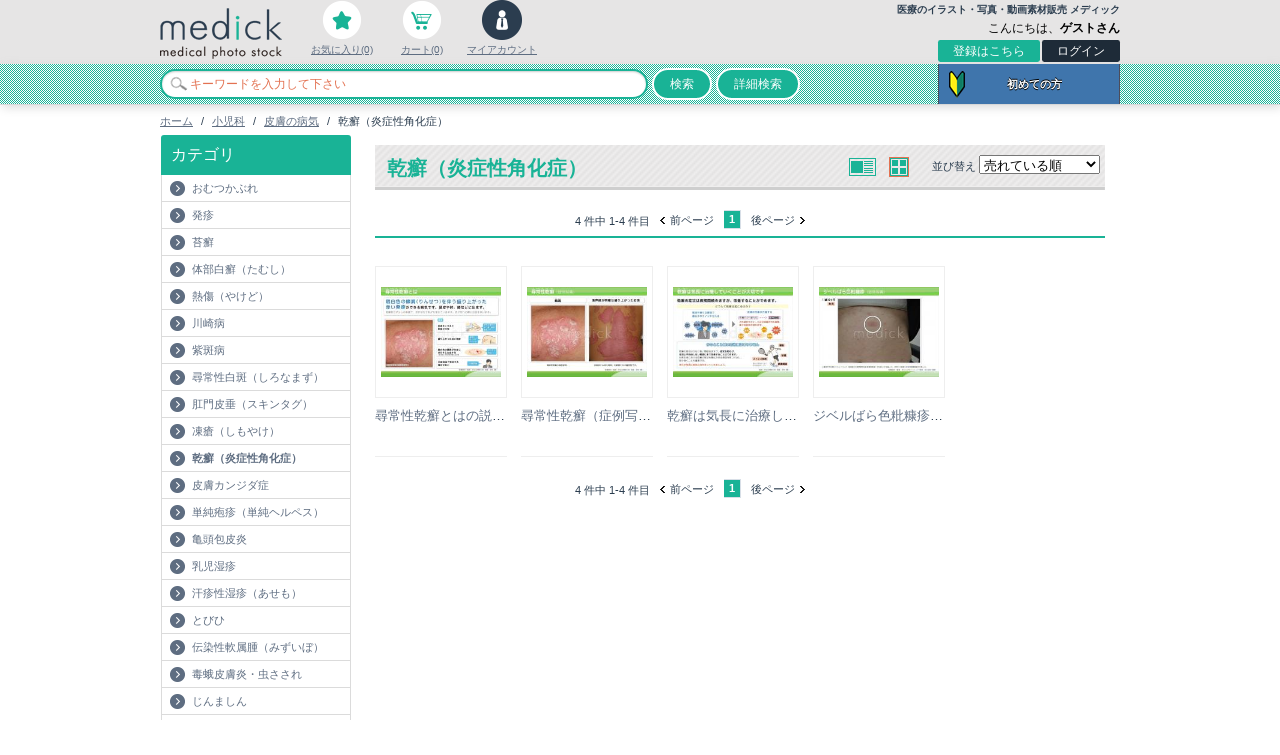

--- FILE ---
content_type: text/html; charset=UTF-8
request_url: https://medick.biz/category/select/cid/3119
body_size: 5617
content:
<!DOCTYPE html PUBLIC "-//W3C//DTD XHTML 1.0 Transitional//EN" "http://www.w3.org/TR/xhtml1/DTD/xhtml1-transitional.dtd">
<html xmlns="http://www.w3.org/1999/xhtml" xml:lang="ja" lang="ja">
<head>
<meta name="google-site-verification" content="MYDdAsZGigc6yHv_fmJWogZlLniwaEgNBQar99i9pOg" />

<meta http-equiv="Content-Type" content="text/html; charset=UTF-8" />
<base href="https://medick.biz/" />

<meta name="keywords" content="メディック,medick,イラスト,素材,医療,写真,症例写真,ダウンロード,販売" />
<meta name="description" content="メディック(medick)は医療のイラスト・写真・動画・患者説明スライドのダウンロード販売サイトです。商用利用可能。無料素材もご用意しております。" />

<link href="https://medick.biz/resources/c_media/themes/theme_1/images/favicon.ico" rel="shortcut icon" />
<link href="https://medick.biz/resources/c_media/themes/theme_1//mcf/css/common.css" rel="stylesheet" type="text/css" />
<link href="https://medick.biz/resources/c_media/themes/theme_1/css/common.css" rel="stylesheet" type="text/css" />
<link href="https://medick.biz/resources/c_media/themes/theme_1/css/layout.css" rel="stylesheet" type="text/css" />
<link href="https://medick.biz/resources/c_media/themes/theme_1/css/menu.css" rel="stylesheet" type="text/css" />
<link href="https://medick.biz/resources/c_media/themes/theme_1//mcf/css/colorbox.css" rel="stylesheet" type="text/css" />
<link href="https://medick.biz/resources/c_media/themes/theme_1//mcf/css/custom.css" rel="stylesheet" type="text/css" />


	<script type="text/javascript" src="https://medick.biz/resources/c_media/themes/theme_1/js/jquery.js"></script>
	<!-- <script type="text/javascript" src="https://medick.biz/resources/c_media/themes/theme_1/js/jquery.min.js"></script> -->
	<script type="text/javascript" src="https://medick.biz/resources/c_media/themes/theme_1/js/jquery.carousel.min.js"></script>
	<script type="text/javascript" src="https://medick.biz/resources/c_media/themes/theme_1/mcf/js/jquery.colorbox-min.js"></script>
	<script type="text/javascript" src="https://medick.biz/resources/c_media/themes/theme_1/mcf/js/custom.js"></script>

<!--[if IE 7]>
        <link href="https://medick.biz/resources/c_media/themes/theme_1/css/styleIE7.css" rel="stylesheet" type="text/css" />
<![endif]-->



<title>皮膚の病気 / 乾癬（炎症性角化症） - 医療のイラスト・写真・動画、素材販売サイトのメディック(medick)</title><link href="resources/c_media/themes/theme_1/css/checkout.css" media="screen" rel="stylesheet" type="text/css" ></head>
<body>
<!-- ClickTale Top part -->
<script type="text/javascript">
var WRInitTime=(new Date()).getTime();
</script>
<!-- ClickTale end of Top part -->



<div id="page">
		<!--header -->
	<div id="headerWrapper">
		<div id="header">

			<!--<div id="header_teaser">
						</div>-->
			<!--<div id="top_header_links">
			<ul>
			</li><a href="https://medick.biz/sitemap">サイトマップ</a></li>
			</ul>
			</div>-->

			<!-- </div> -->
			<div id="header_logo_container">
				<div id="header_right">
					<h1>医療のイラスト・写真・動画素材販売 メディック</h1>
					<div class="my_page_user">
						<div id="header_select_lang">
							<!--language box -->
							<div class="clearfix select_lang">
								<p><select id='language' name='language' onchange="window.location.href=this.value" ><option value="https://medick.biz/category/select/cid/3119/language/ja" selected="selected">日本語</option></select> </p>
							</div>
							<!--language box //-->
						</div>


						<div id="my_page">
							<div id="my_page_user">こんにちは、<b>ゲストさん</b></div>
																	<div id="my_page_create">
										<a id="createAccBtn" href="https://medick.biz/create-account">登録はこちら</a>
									</div>
									<div id="my_page_logout">
										<a id="loginBtn" href="https://medick.biz/login/index">ログイン</a>
									</div>
									

															<!--<div id="my_page_review"><a href="https://medick.biz/review">カスタマーレビュー</a></div>-->
						</div>
					</div>
				</div>

				<div id="header_logo">
					<a href="https://medick.biz/">
						<img src="https://medick.biz/resources/c_media/themes/theme_1/images_new/logo.png" alt="医療のイラスト・写真・動画、素材販売サイトのメディック(medick)" />
					</a>
				</div>


				<div id="header_navigation">
					<ul>
					
					<!--<li class="review"><a href="https://medick.biz/review">カスタマーレビュー</a></li>-->
					<li class="wishlist"><a href="https://medick.biz/wishlist">お気に入り(0)</a></li>
					<li class="cart"><a href="https://medick.biz/cart-detail">カート(0)</a></li>
					<!-- <li class="register"><a href="https://medick.biz/checkout">レジヘ進む</a></li> -->
					<li class="mypage"><a href="https://medick.biz/myaccount">マイアカウント</a></li>
					</ul>
				</div>

	
				<div id="header_banner">
											<!-- <a href="https://medick.biz/create-account" target="_blank">
							<img src="https://medick.biz/resources/c_media/themes/theme_1/mcf/img/hd_banner.png" alt="アカウント新規登録で3000ポイントプレゼント！">
						</a> -->
									</div>
				

			</div>
        </div>
		<!--header //-->
    

    	<!--globalnavi --> 		
		
	
    </div>
       
		


			<!--search function -->
			<form action="https://medick.biz/search" class="searchform" name="catalog_search" method="get">
				<div class="clearfix search">
					<div id="searchContainer">
						<div id="headerBanner">
					        <ul>
						        <li id="hbWelcome"><a href="https://medick.biz/welcome">初めての方</a></li>
					       </ul>
				        </div>
						<p class="textarea">
							<input type="text" name="q" placeholder="キーワードを入力して下さい" value="" class="searchfield" id="search" title="商品名、商品説明文、型番の一部から検索できます。" />
							<input type="submit" id="defaultSearch" name="検索" value="検索" />
							<a id="advancedSearch" href="https://medick.biz/search">詳細検索</a>	
						</p>
					</div>
				</div>
			</form>
			<!--search function //-->
            
            		<!--breadclumb -->
		<div class="topiclist">			
			<ol>
				<li><a href="https://medick.biz">ホーム</a></li>
				 <li>/</li> <li><a href="https://medick.biz/category/select/cid/2794">小児科</a></li> <li>/</li> <li><a href="https://medick.biz/category/select/cid/2795">皮膚の病気</a></li> <li>/</li> <li>乾癬（炎症性角化症）</li>			</ol>
		</div>
		<!--breadclumb //--><!--body -->
  <div id="contents" class="clearfix">
    <!--sidebar -->
<div class="menuFrame clearfix">
			
	
	<div class="navigation">
		<dl>
				<div class="category_container">
			<div class="category_ttl">
				<p>カテゴリ</p>
			</div>
			<!--category -->
									<dd>
				<a href="https://medick.biz/category/select/cid/2796/c_media/themes/theme_1/lang/ja/resources">おむつかぶれ</a>
			</dd>
						<dd>
				<a href="https://medick.biz/category/select/cid/3066/c_media/themes/theme_1/lang/ja/resources">発疹</a>
			</dd>
						<dd>
				<a href="https://medick.biz/category/select/cid/3130/c_media/themes/theme_1/lang/ja/resources">苔癬</a>
			</dd>
						<dd>
				<a href="https://medick.biz/category/select/cid/3129/c_media/themes/theme_1/lang/ja/resources">体部白癬（たむし）</a>
			</dd>
						<dd>
				<a href="https://medick.biz/category/select/cid/3128/c_media/themes/theme_1/lang/ja/resources">熱傷（やけど）</a>
			</dd>
						<dd>
				<a href="https://medick.biz/category/select/cid/3125/c_media/themes/theme_1/lang/ja/resources">川崎病</a>
			</dd>
						<dd>
				<a href="https://medick.biz/category/select/cid/3124/c_media/themes/theme_1/lang/ja/resources">紫斑病</a>
			</dd>
						<dd>
				<a href="https://medick.biz/category/select/cid/3123/c_media/themes/theme_1/lang/ja/resources">尋常性白斑（しろなまず）</a>
			</dd>
						<dd>
				<a href="https://medick.biz/category/select/cid/3121/c_media/themes/theme_1/lang/ja/resources">肛門皮垂（スキンタグ）</a>
			</dd>
						<dd>
				<a href="https://medick.biz/category/select/cid/3120/c_media/themes/theme_1/lang/ja/resources">凍瘡（しもやけ）</a>
			</dd>
						<dd>
				<a href="https://medick.biz/category/select/cid/3119/c_media/themes/theme_1/lang/ja/resources"><b>乾癬（炎症性角化症）</b></a>
			</dd>
						<dd>
				<a href="https://medick.biz/category/select/cid/3118/c_media/themes/theme_1/lang/ja/resources">皮膚カンジダ症</a>
			</dd>
						<dd>
				<a href="https://medick.biz/category/select/cid/3116/c_media/themes/theme_1/lang/ja/resources">単純疱疹（単純ヘルペス）</a>
			</dd>
						<dd>
				<a href="https://medick.biz/category/select/cid/3112/c_media/themes/theme_1/lang/ja/resources">亀頭包皮炎</a>
			</dd>
						<dd>
				<a href="https://medick.biz/category/select/cid/3067/c_media/themes/theme_1/lang/ja/resources">乳児湿疹</a>
			</dd>
						<dd>
				<a href="https://medick.biz/category/select/cid/3068/c_media/themes/theme_1/lang/ja/resources">汗疹性湿疹（あせも）</a>
			</dd>
						<dd>
				<a href="https://medick.biz/category/select/cid/3069/c_media/themes/theme_1/lang/ja/resources">とびひ</a>
			</dd>
						<dd>
				<a href="https://medick.biz/category/select/cid/3073/c_media/themes/theme_1/lang/ja/resources">伝染性軟属腫（みずいぼ）</a>
			</dd>
						<dd>
				<a href="https://medick.biz/category/select/cid/3074/c_media/themes/theme_1/lang/ja/resources">毒蛾皮膚炎・虫さされ</a>
			</dd>
						<dd>
				<a href="https://medick.biz/category/select/cid/3106/c_media/themes/theme_1/lang/ja/resources">じんましん</a>
			</dd>
						<dd>
				<a href="https://medick.biz/category/select/cid/3107/c_media/themes/theme_1/lang/ja/resources">柑皮症</a>
			</dd>
						<dd>
				<a href="https://medick.biz/category/select/cid/3108/c_media/themes/theme_1/lang/ja/resources">蒙古斑</a>
			</dd>
						<dd>
				<a href="https://medick.biz/category/select/cid/3111/c_media/themes/theme_1/lang/ja/resources">良性腫瘍</a>
			</dd>
						<dd>
				<a href="https://medick.biz/category/select/cid/3114/c_media/themes/theme_1/lang/ja/resources">薬疹</a>
			</dd>
						<dd>
				<a href="https://medick.biz/category/select/cid/4485/c_media/themes/theme_1/lang/ja/resources">帯状疱疹</a>
			</dd>
						<dd>
				<a href="https://medick.biz/category/select/cid/4487/c_media/themes/theme_1/lang/ja/resources">肛門脱（脱肛）</a>
			</dd>
						<dd>
				<a href="https://medick.biz/category/select/cid/4489/c_media/themes/theme_1/lang/ja/resources">尋常性疣贅（いぼ）</a>
			</dd>
						<dd>
				<a href="https://medick.biz/category/select/cid/4490/c_media/themes/theme_1/lang/ja/resources">舌なめずり皮膚炎</a>
			</dd>
						<dd>
				<a href="https://medick.biz/category/select/cid/4491/c_media/themes/theme_1/lang/ja/resources">先天性色素性母斑</a>
			</dd>
						<dd>
				<a href="https://medick.biz/category/select/cid/4646/c_media/themes/theme_1/lang/ja/resources">色素沈着</a>
			</dd>
						<dd>
				<a href="https://medick.biz/category/select/cid/4647/c_media/themes/theme_1/lang/ja/resources">脂腺母斑</a>
			</dd>
								</div>
				<!--category// -->
		<!--brand -->
				<div class="brand_container">
			<div class="brand_ttl">
				<p>ファイル種別</p>
			</div>
									<dd><a href="https://medick.biz/category/select/cid/3119/c_media/themes/theme_1/lang/ja/resources/bid/403">スライド</a></dd>
						<!--<dd><a href="https://medick.biz/brand">ファイル種別一覧</a></dd>-->
					</div>
				<!--brand //-->

		<!--price -->
		<!--price //-->
		
		</dl>
	</div>
				<!--twitter -->
		<div class="navigation">
					<div class="brand_container">
					<div class="brand_ttl">
						<p>インフォメーション</p>
					</div>
					<ul>
															<!-- <li><a href="https://medick.biz/recommend">オススメ商品</a></li> -->
																				<li>
					<a href="https://medick.biz/welcome">初めての方へ</a>
					</li>
										<li>
					<a href="https://medick.biz/license">素材の利用にあたっての注意点（ライセンス等）</a>
					</li>
										<li>
					<a href="https://medick.biz/faq">よくある質問</a>
					</li>
										<li>
					<a href="https://medick.biz/guide">購入ガイド</a>
					</li>
										<li>
					<a href="https://medick.biz/agreement">当サイトの利用規約</a>
					</li>
										<li>
					<a href="https://medick.biz/conditions.html">特定商取引法表記</a>
					</li>
															<li class="lastline"><a href="https://medick.biz/contact">お問い合わせ</a></li>
					</ul>
				</div>
	</div>
	<!--twitter //-->

<script async src="//pagead2.googlesyndication.com/pagead/js/adsbygoogle.js"></script>
<!-- medickL -->
<ins class="adsbygoogle"
     style="display:inline-block;width:234px;height:60px"
     data-ad-client="ca-pub-5830827957199548"
     data-ad-slot="5899160313"></ins>
<script>
(adsbygoogle = window.adsbygoogle || []).push({});
</script>
</div>    <div class="detailFrame">
          <div class="categoryFrame">
	  <div class="category_frame_tll">
	   <p class="category_line">乾癬（炎症性角化症）</p>
	    <!--sort -->
        <div class="style_navi clearfix">
		 <ul>
                        <li class="style_navi_icon"><a href="https://medick.biz/category/select/cid/3119/mode/2"><img src="resources/c_media/themes/theme_1/images_new/window_icon.png"/></a></li>
                                    <li class="style_navi_icon style_navi_current"><img src="resources/c_media/themes/theme_1/images_new/listing_icon.png"/></li>
                      <li class="style_navi_sort">並び替え <select name='product_sort' onChange="window.location.href=this.value"><option value="https://medick.biz/category/select/cid/3119/mode/1/order/date_a">新着順(古い順)</option><option value="https://medick.biz/category/select/cid/3119/mode/1/order/date_d">新着順(新しい順)</option><option value="https://medick.biz/category/select/cid/3119/mode/1/order/price_a">価格(安い順)</option><option value="https://medick.biz/category/select/cid/3119/mode/1/order/price_d">価格(高い順)</option><option value="https://medick.biz/category/select/cid/3119/mode/1/order/product_a">商品名順(A-Z)</option><option value="https://medick.biz/category/select/cid/3119/mode/1/order/product_d">商品名順(Z-A)</option><option value="https://medick.biz/category/select/cid/3119/mode/1/order/ordered_d" selected>売れている順</option><option value="https://medick.biz/category/select/cid/3119/mode/1/order/modified_d">更新日順</option></select> </ul>
		  </ul>
        </div>
        <!--/sort -->
	  </div>
      <div class="user_navi">
        <div class="page_navi clearfix">
          <dl class="number">
            <dt>4 件中</dt>
            <dd>1-4 件目</dd>
          </dl>
          <ol class="navi clearfix">
            <li class="prev">前ページ</li><li class="current" id="top">1</li><li class="next">後ページ</li>          </ol>
        </div>
      </div>
	  <div class="user_nav_sub_ttl"></div>
      <div class="itemlist_img clearfix">
                                  <div class="item">
                                    <p class="image">
                <a href="https://medick.biz/category/select/cid/3119/pid/90178" class="toolTip">
                	<span class="tipBox">
                    <img src="" alt=""/><br>
                    <span class="tipDesc">尋常性乾癬の基本説明です。主にこの病気の特長について説明します。hi-00133/角化症/皮膚科/乾...</span>
                  </span>
                    <img class="thumb" src="resources/upload/products/thumbnail/th-hi-00133.jpg" alt=""/>
                </a>
            </p>
            <h3>
                <a href="https://medick.biz/category/select/cid/3119/pid/90178">尋常性乾癬とはの説明スライド</a>
            </h3>
          </div>
                            <div class="item">
                                    <p class="image">
                <a href="https://medick.biz/category/select/cid/3119/pid/90180" class="toolTip">
                	<span class="tipBox">
                    <img src="" alt=""/><br>
                    <span class="tipDesc">尋常性乾癬の症例写真です。hi-00134/角化症/皮膚科/乾癬（炎症性角化症）/症例写真/皮膚科/...</span>
                  </span>
                    <img class="thumb" src="resources/upload/products/thumbnail/th-hi-00134.jpg" alt=""/>
                </a>
            </p>
            <h3>
                <a href="https://medick.biz/category/select/cid/3119/pid/90180">尋常性乾癬（症例写真）の説明スライド</a>
            </h3>
          </div>
                          <div class="item end">
                                  <p class="image">
                <a href="https://medick.biz/category/select/cid/3119/pid/90182" class="toolTip">
                	<span class="tipBox">
                    <img src="" alt=""/><br>
                    <span class="tipDesc">乾癬の根本的な治療法がないが気長な治療により改善することについて説明します。hi-00135/角化症...</span>
                  </span>
                    <img class="thumb" src="resources/upload/products/thumbnail/th-hi-00135.jpg" alt=""/>
                </a>
            </p>
            <h3>
                <a href="https://medick.biz/category/select/cid/3119/pid/90182">乾癬は気長に治療していくことが大切ですの説明スライド</a>
            </h3>
          </div>
                            <div class="item">
                                    <p class="image">
                <a href="https://medick.biz/category/select/cid/3119/pid/93043" class="toolTip">
                	<span class="tipBox">
                    <img src="" alt=""/><br>
                    <span class="tipDesc">ジベルばら色粃糠疹の症例写真です。小児科/症例写真・イラスト/小児科系疾患/皮膚の病気/症例/乾癬（...</span>
                  </span>
                    <img class="thumb" src="resources/upload/products/thumbnail/th-sh-00589.jpg" alt=""/>
                </a>
            </p>
            <h3>
                <a href="https://medick.biz/category/select/cid/3119/pid/93043">ジベルばら色粃糠疹（症例写真）（11歳10ヶ月）の説明スライ...</a>
            </h3>
          </div>
                            </div>
                <div class="bottom_navi">
          <div class="page_navi clearfix">
            <dl class="number">
              <dt>4 件中</dt>
              <dd>1-4 件目</dd>
            </dl>
            <ol class="navi clearfix">
              <li class="prev">前ページ</li><li class="current" id="bottom">1</li><li class="next">後ページ</li>            </ol>
          </div>
        </div>
      </div>
    </div>
      </div>
<!--body //-->
<div class="rightside_link">
		<a href="https://medick.biz/cart-detail"><div id="cart_right_link"><p><img src="resources/c_media/themes/theme_1/lang/ja/cart_word.png" alt="カート" /></p><span id="cart_quantity">0</span></div></a>
		<a href="https://medick.biz/wishlist"><div id="wishlist_right_link"><p><img src="resources/c_media/themes/theme_1/lang/ja/wishlist_word.png" alt="お気に入り" /></p><span id="wishlist_quantity">0</span></div></a>
  </div>
</div>
<!--footer -->
	<div id="page_top">
		<a href="http://medick.biz/category/select/cid/3119#page"><p>PAGE TOP</p></a>
	</div>
	<div id="footer">
		<div class="contents clearfix">
			<!--end of productlisting_box--><!--end of shipping_box--><!--end of box_container-->
			<div class="contact_box">
				<table>
					<tr>
						<td>
							<p class="red_font">medick-メディック-　お客様窓口</p>
							運営会社：株式会社レイヤード<br/>
							ご不明な点はお気軽にお問い合わせください。
						</td>
						<td class="td_border">
							<p class="blue_text">※お問い合わせの前にこちらをご覧ください</p>
							<p class="contact_btn"><a href="http://medick.biz/faq">よくあるご質問</a></p>
							<p class="msg"><a href="https://medick.biz/contact">メールでのお問い合わせはこちら</a></p>
							<p class="small_font">※Emailでのお問い合わせの対応は土日祝祭日や年末年始をはさむ場合は、回答が遅れることがありますのでご了承下さい。</p>
						</td>
						

					</tr>
				</table>
		  </div><!--end of contact_box-->
			<div class="category_links"></div><!--end of category_links-->
						<div class="footer_bottom clearfix">
				<div class="copyright">
        <a href="./">HOME</a> |  <a href="https://medick.biz/welcome">初めての方へ</a> |  <a href="https://medick.biz/license">素材の利用にあたっての注意点（ライセンス等）</a> |  <a href="https://medick.biz/faq">よくある質問</a> |  <a href="https://medick.biz/guide">購入ガイド</a> |  <a href="https://medick.biz/agreement">当サイトの利用規約</a> |  <a href="https://medick.biz/conditions.html">特定商取引法表記</a>    
    
    				
         
				  <hr>
				<p>COPYRIGHT &copy; 2026 医療専門素材販売サイト　Medick -メディック- ALL RIGHT RESERVED</p>
				</div><!--end of copyright-->
				<div class="logo">
				  <a href="https://medick.biz/" >
					<img src="resources/c_media/themes/theme_1/images_new/footer_logo.png" alt="医療専門素材販売サイト　Medick -メディック-" title="医療専門素材販売サイト　Medick -メディック-" />
				  </a>
				</div><!--end of logo-->
			</div>
	  </div><!--end of contents-->
	</div><!--end of footer-->
	
<!--footer //-->


  
<!-- ClickTale Bottom part -->

<script type='text/javascript'>
(function(){
	const output    = document.currentScript;
	const outputTag = document.createElement('script');
	outputTag.src   = (document.location.protocol=='https:'?
	"https://cdnssl.clicktale.net/www07/ptc/bfe8bf94-3c69-4b5e-a11a-f4c633d16885.js":
	"http://cdn.clicktale.net/www07/ptc/bfe8bf94-3c69-4b5e-a11a-f4c633d16885.js");
	output.parentNode.appendChild(outputTag);
}());
</script>

<!-- ClickTale end of Bottom part -->

</body>
</html>

--- FILE ---
content_type: text/html; charset=utf-8
request_url: https://www.google.com/recaptcha/api2/aframe
body_size: 264
content:
<!DOCTYPE HTML><html><head><meta http-equiv="content-type" content="text/html; charset=UTF-8"></head><body><script nonce="Nv4avk4iGkTN4GufabCIsA">/** Anti-fraud and anti-abuse applications only. See google.com/recaptcha */ try{var clients={'sodar':'https://pagead2.googlesyndication.com/pagead/sodar?'};window.addEventListener("message",function(a){try{if(a.source===window.parent){var b=JSON.parse(a.data);var c=clients[b['id']];if(c){var d=document.createElement('img');d.src=c+b['params']+'&rc='+(localStorage.getItem("rc::a")?sessionStorage.getItem("rc::b"):"");window.document.body.appendChild(d);sessionStorage.setItem("rc::e",parseInt(sessionStorage.getItem("rc::e")||0)+1);localStorage.setItem("rc::h",'1768862222126');}}}catch(b){}});window.parent.postMessage("_grecaptcha_ready", "*");}catch(b){}</script></body></html>

--- FILE ---
content_type: text/css
request_url: https://medick.biz/resources/c_media/themes/theme_1/css/layout.css
body_size: 6577
content:
@charset "utf-8";
/*-------------------------------------------------*/
/*ページコンテンツのマークアップタグ定義
/*-------------------------------------------------*/
.detailFrame h2, .detailFrame h3, .detailFrame h4, .detailFrame h5, .detailFrame h6 {
	margin-bottom: 10px;
	margin-top: 10px
}
/*-------------------------------------------------*/
/*1カラムレイアウト
/*-------------------------------------------------*/
.fullFrame .categoryFrame {
	width: 910px
}
/*H1タグ文字装飾*/
.fullFrame .categoryFrame h1 {
	padding: 20px 14px 10px;
	font-size: 140%;
	color:#19B396;
	border-bottom: 1px solid #19B396;
}

/*-------------------------------------------------*/
/*基本HTMLタグ
/*-------------------------------------------------*/
.mainFrame .menu .banner, .mainFrame .menu .pr, {
margin-bottom:15px
}
.mainFrame .menu .banner img, .mainFrame .menu .pr img {
	display: block
}
.mainFrame .menu .banner {
	width: 190px;
	height: 100px;
}
/*-------------------------------------------------*/
/*BOXレイアウト
/*-------------------------------------------------*/
.mainFrame .menu .information li.lastline, .menuFrame .information li.lastline {
	border-bottom: 0px solid #D8DFE7;
	padding: .3em 15px 0
}
.mainFrame .menu .category_container {
	margin-bottom: 10px;
}
.mainFrame .menu .category_container li, .menuFrame .navigation li {
	border-right: 1px solid #dbdbdb;
	border-left: 1px solid #dbdbdb;
	border-bottom: 1px solid #dbdbdb;
	padding: 15px 0;
}
.mainFrame .menu .category_container a, .menuFrame .navigation a {
	background: url(../images_new/category_arrow.png) no-repeat center left;
	padding-left: 25px;
	margin-left: 10px;
	display:block;
	text-decoration:none;
}

.mainFrame .menu .category_container a:hover, .menuFrame .navigation a:hover{
	text-decoration: underline;
}
.information_ttl, .category_ttl, .brand_container .brand_ttl, .price_container .price_ttl {
	background: #19B396;
	width: 190px;
	height: 45px;
	border-top-left-radius: 3px; 
border-top-right-radius: 3px;
-webkit-border-top-left-radius: 3px;
-webkit-border-top-right-radius: 3px;
-moz-border-radius-topleft: 3px;
-moz-border-radius-topright: 3px; 
}
.information_ttl p, .category_ttl p, .brand_container .brand_ttl p, .price_container .price_ttl p {
	padding: 16px 0 0 15px;
	color: #ffffff;
	font-size: 16px;
}
.category_container, .brand_container, .price_container, .information {
	margin-bottom: 10px;
}
.price_container dt {
	width: 190px;
}
.price_container dd {
	width: 190px;
}
.category_ttl_R p {
	padding: 13px 0 0 15px;
	color: #ffffff;
	font-size: 16px;
}
.category_ttl_R {
	background: #19B396;
	width: 190px;
	height: 45px;
	margin: 10px 0;
}
.brand_container ul{
	margin:0;
	padding:0;
}
.brand_container li {
	border-right: 1px solid #dbdbdb;
	border-left: 1px solid #dbdbdb;
	border-bottom: 1px solid #dbdbdb;
	padding: 8px 0;
	margin:0;
}
.brand_container a {
	background: url(../images_new/brand_arrow.png) no-repeat center left;
	padding-left: 25px;
	margin-left: 15px; /*font-size:10px;*/
}
.brand_ttl {
	background: url(../images_new/category_bg.png) no-repeat;
	width: 190px;
	height: 45px;
}
.brand_ttl p {
	padding: 12px 0 0 15px;
	color: #ffffff;
	font-size: 16px;
}
.twitter_container {
	/*background: url(../images_new/popular_items_bg.png);*/
	width: 180px;
	padding: 5px;
	position: relative;
}
.twitter_container .twitter_img {
	position: absolute;
	left: 0;
}
.twitter_container .twitter {
	background-color: #ffffff;
	font-size: 10px;
	word-wrap: break-word;
}
.twitter_container .twitter div {
	line-height: 15px;
}
.twitter_container .twitter li {
	border-bottom: 1px dotted #b3b2b2;
}
.twitter_container .twitter .twitter_link {
	padding: 0 10px 5px 10px;
}
.twitter_container .twitter .twitter_link a {
	color: #E37252;
}
.twitter_container .twitter .twitter_ttl {
	padding: 10px 10px 0 10px;
}
/*-------------------------------------------------*/
/*トップページ左下住所表記
/*-------------------------------------------------*/
.mainFrame .menu .shop_address, .menuFrame .shop_address {
	background: url(../images/bg_shop_address.png) no-repeat;
	padding: 11px 11px 7px
}
.mainFrame .menu .shop_address h2, .menuFrame .shop_address h2 {
	background: url(../images/bg_shop_address_title.png) no-repeat bottom left;
	margin-bottom: 8px;
	padding-bottom: 8px;
	font-size: 100%;
	color: #3C739B
}
/*-------------------------------------------------*/
/*トップページ 新着商品のレイアウト
/*-------------------------------------------------*/
.mainFrame .new_arrival h2, .contentsFrame .new_arrival h2 {
	color: #000;
	border-bottom: 1px solid #ccc;
	padding-bottom: 9px;
	margin: 0 0 10px 0;
}
.mainFrame .new_arrival .item, .mainFrame .contents .new_arrival .item_last, .mainFrame .contents .new_arrival .item_right, .mainFrame .contents .new_arrival .item_right_last, .contentsFrame .new_arrival .item, .contentsFrame .new_arrival .item_last, .contentsFrame .new_arrival .item_right, .contentsFrame .new_arrival .item_right_last {
	width: 130px;
	float: left;
	margin-bottom: 0;
	padding-bottom: 15px
}
.mainFrame .new_arrival .item_last, .mainFrame .contents .new_arrival .item, .contentsFrame .new_arrival .item_last, .contentsFrame .new_arrival .item {
	margin: 0 23px 15px;
	text-align: center;
}


.mainFrame .new_arrival .item_last, .mainFrame .contents .new_arrival .item_right_last, .contentsFrame .new_arrival .item_last, .contentsFrame .new_arrival .item_right_last {
	border-bottom: 0px solid #D8DFE7
}
.mainFrame .new_arrival .text, .contentsFrame .new_arrival .text {
	float: left;
	width: 120px;
}
.mainFrame .new_arrival .text h3, .contentsFrame .new_arrival .text h3 {
	padding: 1em 0 .3em;
	font-size: 100%;
	font-weight: normal
}
.mainFrame .new_arrival .text p, .contentsFrame .new_arrival .text p {
	color: #E37252
}
.carousel_ul {
	height: 150px;
}
.carousel_ul li.item .image img{
	  -webkit-box-shadow: 0px 0px 2px 0px #777; /* Safari, Chrome用 */
  -moz-box-shadow: 0px 0px 2px 0px #777; /* Firefox用 */
  box-shadow: 0px 0px 2px 0px #777; /* CSS3 */
}

.new_arrival_gallery .carousel-wrap, .whats_new_gallery .carousel-wrap, .top_ranking_gallery .carousel-wrap {
	font-size: 80%;
	margin:15px 0;
	height: 170px !important;
}
.top_ranking_gallery {
	padding: 10px 25px 0;
}
.top_ranking_gallery h4 {
	color: #E37252
}
.top_ranking_gallery .item {
	text-align: center;
}
.top_ranking_gallery .text {
	width: 125px !important;
}
.ranking_gallery .carousel-wrap {
}
#top_banner .carousel-wrap {
	height: 325px !important;/*281px*/
}
#top_banner .top_banner_item {
	width: 750px;
	float: left;
}
#top_banner .carousel-previous {
	cursor: pointer;
	position: absolute;
	top: 95px;
	left: 20px;
	background: url(../images_new/btn_banner_prev.png) no-repeat center;
	border: 0;
	text-indent: -9999px;
	height: 77px;
	width: 36px;
	z-index: 9999
}
#top_banner .carousel-next {
	cursor: pointer;
	position: absolute;
	top: 95px;
	right: 20px;
	background: url(../images_new/btn_banner_next.png) no-repeat center;
	border: 0;
	text-indent: -9999px;
	height: 77px;
	width: 36px;
	z-index: 9999
}
#top_banner .carousel-pagination {
	position: absolute;
	bottom: 16px;
	left: 335px;
}
#top_banner .carousel-pagination a {
	background: url(../images_new/btn_banner_inactive.png);
	width: 9px;
	height: 9px;
	display: inline-block;
	margin-right: 10px;
	text-indent: -9999px;
}
#top_banner .active {
	background: url(../images_new/btn_banner_active.png) !important;
	width: 12px !important;
	height: 12px !important;
}
#top_banner .top_banner_item img {
	margin:0;
	border: 15px solid #cccccc;
}
.new_arrival {
background-color: #fff;
padding: 0 0px 10px 0;
margin: 0 10px 10px 10px;
}
#top_banner, .new_arrival_gallery, .whats_new_gallery, .ranking_gallery, .top_ranking_gallery {
	position: relative;
}
.center-wrap {
	text-align: center
}
.carousel-pagination {
	padding-bottom: 5px;
}
.carousel-pagination a {
	cursor: pointer;
}
.carousel-pagination a {
	color:#fff;
	background: url(../images_new/page_bg.png);
	width: 44px;
	display: inline-block;
	font-size: 10px;
	height: 15px;
	line-height: 14px;
	margin-right: 5px;
}
.active {
	background: url(../images_new/page_bg_hover.png) !important;
}
.carousel-next {
	cursor: pointer;
	position: absolute;
	bottom: 3px;
	right: 10px;
	background: url(../images_new/carousel_next.png) no-repeat center;
	border: 0;
	text-indent: -9999px;
	height: 20px;
	width:20px;
}
.carousel-previous {
	cursor: pointer;
	position: absolute;
	bottom: 3px;
	left: 10px;
	background: url(../images_new/carousel_prev.png) no-repeat center;
	border: 0;
	text-indent: -9999px;
	height: 20px;
	width:20px;
}
.js .previous {
	font-size: 0;
	line-height: 0
}
.js .next {
	font-size: 0;
	line-height: 0
}
.ranking_gallery {
	padding: 25px 0;
	width: 190px;
	background-color: #fff
}
.ranking_gallery .carousel-previous {
	cursor: pointer;
	position: absolute;
	top: 5px;
	left: 0;
	background: url(../images_new/btn_ranking_up.png) no-repeat center;
	border: 0;
	text-indent: -9999px;
	height: 21px;
	width: 100%;
}
.ranking_gallery .carousel-next {
	cursor: pointer;
	position: absolute;
	bottom: 5px;
	left: 0;
	background: url(../images_new/btn_ranking_down.png) no-repeat center;
	border: 0;
	text-indent: -9999px;
	height: 21px;
	width: 100%;
}
.top_ranking_gallery .carousel-previous {
	top: 15px;
	background: url(../images_new/btn_top_ranking_back.png) no-repeat center;
	width: 20px;
	height: 122px;
	display: block;
}
.top_ranking_gallery .carousel-next {
	top: 15px;
	background: url(../images_new/btn_top_ranking_next.png) no-repeat center;
	width: 20px;
	height: 122px;
	display: block;
}
.top_ranking_gallery .carousel-pagination {
	display: none;
}
/*-------------------------------------------------*/
/*トップページの右上ログインバナーのレイアウト
/*-------------------------------------------------*/
#contents .subFrame .member .title {
	background: url(../images/bg_member.png) no-repeat;
	padding: 10px 8px 0 10px;
	font-size: 95%
}
#contents .subFrame .member .title p {
	background: url(../images/bg_member_title.png) no-repeat bottom left;
	padding-bottom: 5px
}
#contents .subFrame .member {
	width: 190px;
}
#right_sidebar .member .right_img_container {
	width: 190px;
	height: 76px;
	padding-bottom: 10px;
}
#right_sidebar .member .right_img_container a {
	font-size: 114%;
	display: block;
	text-decoration: none;
	color: #fff;
	font-weight: bold;
}
#right_sidebar .member .right_img_container a.registered_letter {
	background: url(../images_new/bg_registered_letter.png) no-repeat 0 0;
	width: 110px;
	height: 56px;
	padding: 20px 10px 0 70px;
}
#right_sidebar .member .right_img_container a.customer_review {
	background: url(../images_new/bg_customer_review.png) no-repeat 0 0;
	width: 110px;
	height: 56px;
	padding: 20px 10px 0 70px;
}
/*-------------------------------------------------*/
/*トップページ右上ベストセラーのレイアウト
/*-------------------------------------------------*/
#contents .subFrame .ranking {
	padding-bottom: 10px
}
#contents .subFrame .ranking table {
	width: 200px!important;
	padding: 0;
}
#contents .subFrame .ranking table tr {
	width: 200px!important;
	padding: 10px 0 0 0;
}
#contents .subFrame .ranking table td {
	padding: 0 10px 0 0;
}
#contents .subFrame .ranking h3 {
	height: 16px;
	border-top: 1px solid #D8DFE7;
	margin-bottom: 5px;
	font-size: 100%;
	padding: 5px 0;
	margin-top: 5px;
}
.ranking .number1 {
	background: url(../images_new/icn_rank_1.png) no-repeat bottom center;
	display: block;
}
#contents .subFrame .ranking h3.number1 {
	border-top: 0px solid #D8DFE7;
	margin: 0 0 10px;
}
.ranking .number2 {
	background: url(../images_new/icn_rank_2.png) no-repeat bottom center
}
.ranking .number3 {
	background: url(../images_new/icn_rank_3.png) no-repeat bottom center
}
.ranking .number4 {
	background: url(../images_new/icn_rank_4.png) no-repeat bottom center
}
.ranking .number5 {
	background: url(../images_new/icn_rank_5.png) no-repeat bottom center
}
.ranking .images img {
	display: block;
	margin-left: auto;
	margin-right: auto;
}
.calendar h2 img {
	display: block
}
.ranking .text {
	float: left;
	width: 150px;
	margin-left: 8px;
	font-size: 80%;
	line-height: 1.5em
}
.number_rank {
	color: #fff;
	background-color: #E37252;
	height: 15px !important;
	width: 20px;
	text-align: center;
	margin: auto;
}
.rank_product_link {
	display: block;
	margin-left: auto;
	margin-right: auto;
	padding: 5px 35px 0 35px;
	font-size: 10px;
	min-height: 75px;
}
/*-------------------------------------------------*/
/*トップページ右下タグクラウドのレイアウト
/*-------------------------------------------------*/
#contents .subFrame .popular_items .contents {
	background: url(../images_new/popular_items_bg.png);
	padding: 5px 5px 5px 5px;
	margin-bottom: 20px;
	width: 180px
}
#contents .subFrame .popular_items .contents .content_bg {
	background-color: white;
	padding: 10px 20px 10px 20px;
}
.right_menu_link_container li {
	width: 210px;
	/*width: 192px;*/
	/*height: 50px;*/
	margin-bottom: 10px;
	margin-right:10px;
	text-align: center;
	/*padding-top: 25px;*/
}
.right_menu_link_container a {
}
/*-------------------------------------------------*/
/* 全ページ共通部分
/*-------------------------------------------------*/
.calendar .contents .date {
	padding: .5em 0;
	font-weight: bold;
	color: #50738C
}
.calendar .contents .notes {
	padding: .7em 0 0;
	font-size: 90%;
	color: #646464
}
.calendar .contents .notes span {
	color: #B8B896
}
.calendar .contents table {
	border-left: 1px solid #E6E9EC;
	border-top: 1px solid #E6E9EC;
	text-align: center
}
.calendar .contents th {
	background: #C8C8C8;
	border-right: 1px solid #E6E9EC;
	border-bottom: 1px solid #E6E9EC;
	font-weight: normal;
	color: #FFF
}
.calendar .contents td {
	border-right: 1px solid #E6E9EC;
	border-bottom: 1px solid #E6E9EC;
	color: #646464
}
.calendar .contents th.sunday {
	background: #AC3A3A
}
.calendar .contents th.saturday {
	background: #3A70AC
}
.calendar .contents td.holiday {
	background: #B8B896;
	color: #FFF
}
.contentsFrame .categoryFrame {
	width: 530px;
	float: left;
}
.contentsFrame .categoryFrame .new_arrival {
	background-color: #fff;
	padding: 0 0 10px 0 ;
	margin-bottom: 10px;
}
.category_product_ttl {
	padding:10px;
	background-color: #2B3D4F;
	color: #FFFFFF;
}
.category_product_ttl a {
	color: #FFFFFF;
	font-size: 16px;
	text-decoration: none;
}
.news_ttl {
	color: #E37252;
	font-size: 16px;
	padding-bottom: 10px;
}
.news_container {
	margin:10px;
	padding: 5px;
	background-color: #FFFFFF;
}
.news_content {
	background-color: #fff;
	padding: 10px;
}
/*-------------------------------------------------*/
/*全ページメインタイトル部分
/*-------------------------------------------------*/
.categoryFrame h1 {
	margin-bottom: 15px;
	padding: 20px 14px 10px;
	font-size: 140%;
	color: #19B396;
	border-bottom: 1px solid #19B396;
}
.categoryFrame .sub_category_list {
	padding: 15px 0 0px;
	width: 540px;
}
.categoryFrame .sub_category_list .item, .categoryFrame .sub_category_list .item_right {
	float: left;
	width: 258px;
	height: 190px;
	margin: 0 0 10px;
	padding-bottom: 7px
}
.categoryFrame .sub_category_list .item_last, .categoryFrame .sub_category_list .item_right_last {
	float: left;
	background: url(../images/bg_sub_category_list_item.png) no-repeat;
	width: 220px;
	padding-bottom: 7px
}
.categoryFrame .sub_category_list .item_last, .categoryFrame .sub_category_list .item {
	margin-right: 10px;
	background-color: #fff;
	border: 1px solid #dedede;
}
.categoryFrame .sub_category_list .image {
	display:none;
/*	display: inline;
	border: 1px solid #EBEBEB;
	width: 46px;
	margin: 5px;*/
}
.categoryFrame .sub_category_list .image img {
	display: block;
	margin: auto;
	font-size: 18px;
}
.categoryFrame .sub_category_list .text {
	padding: 5px;
	text-align: center;
}
.categoryFrame .sub_category_list .item_container {
}
.menuFrame .navigation {
	margin-bottom: 10px;
}
.menuFrame .navigation dl {
	width: 190px;
	margin: 0 1px;
	line-height: 1.0em
}
.menuFrame .navigation dt {
	background: #19B396 scroll;
	color: #FFFFFF;
	font-size: 16px;
	height: 29px;
	padding: 16px 30px 0 17px;
	/*width: 190px;*/
}
.menuFrame .navigation dd {
	border-right: 1px solid #dbdbdb;
	border-left: 1px solid #dbdbdb;
	border-bottom: 1px solid #dbdbdb;
	padding: 15px 0;
}
.menuFrame .navigation a {
	background: url(../images_new/category_arrow.png) no-repeat center left;
	padding: 15px;
	margin-left: 15px
}
.menuFrame .navigation dd.current {
	background: #DCE6F0 url(../images/bg_localnavi_dd_current.png) no-repeat center left;
	border-bottom: 1px solid #D6DEE9;
	padding: 9px 7px 6px 20px
}
.detailFrame .categoryFrame h1 {
	margin-bottom: 15px;
	padding: 20px 14px 10px;
	font-size: 150%;
	color: #19B396;
}
.categoryFrame .user_navi h2, .fullFrame h2 {
	border-left: 5px solid #466E82;
	margin-bottom: 12px;
	padding: .4em 7px 0px;
	font-size: 140%;
	font-weight: normal;
	color: #2C445D
}
/*
.categoryFrame .user_navi .style_navi{position:relative; width:685px; margin-bottom:3px; padding-bottom:3px}
.categoryFrame .user_navi .style_navi p{position:absolute; top:5px; right:0px}
.categoryFrame .user_navi .style_navi li{float:left; background:url(../images/tag_category_menu.png) no-repeat; width:147px; margin-right:5px}
.categoryFrame .user_navi .style_navi li.current{background:url(../images/tag_category_menu_on.png) no-repeat; color:#FFF}
.categoryFrame .user_navi .style_navi li a, .categoryFrame .user_navi .style_navi li span{display:block; padding:10px 5px 7px; text-align:center}
*/

.style_navi li {
	display: inline;
}
.style_navi ul {
	float: right;
	margin: 10px 5px 0 0;
}
.style_navi_icon {
	vertical-align: middle;
	margin-right: 10px;
	line-height: 1px;
}
.style_navi_sort {
	margin-left: 10px;
}
.style_navi_current img {
	border: 1px solid #E37252;
}
/*-------------------------------------------------*/
/* ページ送りのリンク
/*-------------------------------------------------*/

.page_navi {
	padding: 10px 13px 4px 210px;
}
.page_navi .number {
	float: left;
	margin-right: 10px;
}
.page_navi .number dt, .page_navi .number dd {
	display: inline
}
.page_navi .navi {
	float: left;
	text-align: right
}
.page_navi .navi li {
	float: left;
	border-top: 1px solid #D8DFE7;
	border-right: 1px solid #D8DFE7;
	border-bottom: 1px solid #D8DFE7;
	line-height: 1.0em
}
.page_navi .navi li.prev {
	background: url(../images_new/btn_arrow_prev.png) no-repeat center left;
	border: 0px solid #D8DFE7;
	padding: 5px 10px;
}
.page_navi .navi li#top li#bottom {
	border: 1px solid #D8DFE7
}
.page_navi .navi li.current {
	background: #19B396;
	padding: 3px 5px 3px;
	color: #FFF
}
.page_navi .navi li.next {
	background: url(../images_new/btn_arrow_next.png) no-repeat center right;
	border: 0px solid #D8DFE7;
	padding: 5px 10px;
}
.page_navi .navi li a {
	display: block;
	padding: 5px 5px 2px;
	text-decoration: none
}
.page_navi .navi li.prev a, .page_navi .navi li.next a {
	display: inline;
	padding: 0;
	text-decoration: underline
}
.page_navi .navi li a:hover {
	display: block;
	background: #7EA8D4;
	color: #FFF
}
.page_navi .navi li.prev a:hover, .page_navi .navi li.next a:hover {
	text-decoration: none;
	background: none;
	color: #376EAA
}
.user_nav_sub_ttl {
	color: #19B396;
	margin-left: 10px;
	padding: 5px;
	width: 720px;
	background-color: white;
	border-top: 2px solid
}
/*-------------------------------------------------*/
/*ページTOPへのリンク
/*-------------------------------------------------*/
.bottom_navi .pagetop {
	background: url(../images/btn_pagetop.png) no-repeat center right;
	margin-top: 15px;
	padding-right: 12px;
	text-align: right
}
/*-------------------------------------------------*/
/*データレンダリンク画面 
listing_default.php / listing_window.php / 
recommend_default.php / recommend_window.php 
search_default.php / search_window.php
review-listing.php
/*-------------------------------------------------*/
.itemlist .item {
	background: url(../images_new/dotted_line.png) repeat-x bottom;
	padding: 18px 0 10px;
	margin: 0 10px;
	background-color: #fff;
}
.itemlist div#itemtop {
	border-top: 0px solid #D8DFE7
}
.itemlist .item .image {
	display: block;
	float: left;
	text-align: center;
	width: 120px;
	margin-right: 13px;
}
.itemlist .item .data {
	float: left;
	width: 550px
}
.itemlist .item .data h2 {
	font-size: 120%
}
.itemlist .item .data h3 {
	margin-bottom: 8px;
	padding: 3px 0 8px;
	font-size: 110%
}
.itemlist .item .data p a {
	text-decoration: none;
}
.itemlist .item .data .datalist li {
	float: left
}
.itemlist .item .data .datalist li.price {
	width: 20%;
	color: #E37252;
}
.itemlist .item .data .datalist li.maker {
	width: 60%;
	text-align: right
}
.itemlist .item .data .datalist li.id_number {
	width: 20%;
	text-align: right
}
.itemlist .item .data .text {
	margin: 6px 0
}
.itemlist .item .data .wishlist {
	background: url(../images/icon_wishlist_put.png) no-repeat center left;
	float: left;
	padding: 3px 23px
}
.itemlist .item .data .cart {
	float: right;
	margin-top: -3px
}
.itemlist_container {
	background-color: #fff
}
/*-------------------------------------------------*/
/*商品画像他部分
/*-------------------------------------------------*/
.itemlist_img {
	background-color: #fff;
	margin: 0 10px 10px 10px;
}
.itemlist_img .item {
	float: left;
	background: none;
	width: 160px;
	min-height: 190px;
	margin: 15px 15px 0 0;
	padding: 10px 0 0;
	text-align: center;
}
.itemlist_img .end {
	margin: 15px 15px 0 0
}
.itemlist_img .item .image {
	margin: 0 auto 10px
}
.itemlist_img .item_product {
	padding: 0 8px 8px;
	font-size: 110%
}
.itemlist_img .price {
	font-weight: bold;
	color: #19B396
}
.itemlist_img .item ul {
	margin-top: 5px;
	padding: 10px 0 0
}
.itemlist_img .item .wishlist {
	background: url(../images/icon_wishlist_put.png) no-repeat center left;
	width: 13.5em;
	margin: 0 auto 10px;
	text-align: left;
	text-indent: 23px
}
.itemlist_img .item .account {
	padding: 0 10px 10px;
	font-size: 110%;
	color: #C83232
}
/*-------------------------------------------------*/
/*商品詳細画面  商品名文字装飾(product.php 81/ review-write.php)
/*-------------------------------------------------*/
.categoryFrame .title_item {
	margin-bottom: 10px;
}
.categoryFrame .title_item h2 {
	float: left;
	border-left: 5px solid #466E82;
	padding: 3px 8px 0;
	font-size: 125%;
	color: #2C445D
}
.categoryFrame .title_item p {
	float: right;
	background: url(../images_new/btn_arrow_back.png) no-repeat center left;
	text-indent: 15px;
	text-align: right;
	margin-top: 20px;
	padding: 0 10px;
}
.item_name_ttl {
	font-size: 18px;
	color: #19B396;
	padding-left: 10px;
}
.product_top_container {
	border-bottom: 1px dotted #888888;
	padding: 0 10px 20px 10px;
}
.item_border_line {
	border-top: 2px solid #19B396;
	margin: 0 10px 10px 10px;
}
/*-------------------------------------------------*/
/*商品詳細画面  商品画像メインのレイアウト(product.php 88)
/*-------------------------------------------------*/
.categoryFrame .item_detail .imageFrame {
	float: left;
	display: inline;
	width: 250px;
	margin-right: 20px
}
.item_detail .imageFrame .image {
	width: 298px;
	margin-bottom: 20px;
	text-align: center
}
.item_detail .imageFrame .image img, .item_detail .imageFrame .others dd img {
	border: 1px solid #E4E9EE;
	display: block
}
/*-------------------------------------------------*/
/*商品詳細画面  商品画像のサムネイルレイアウト(product.php 94)
/*-------------------------------------------------*/
.item_detail .imageFrame .others dt {
	margin-bottom: 5px;
	color: #505050
}
.item_detail .imageFrame .others dd {
	float: left;
	border: 1px solid #E4E9EE;
	width: 38px;
	margin-right: 6px
}
/*-------------------------------------------------*/
/*商品詳細画面  商品スペック情報文字装飾(product.php 107)
/*-------------------------------------------------*/
.categoryFrame .item_detail .textFrame {
	float: left;
	width: 440px
}
.item_detail .textFrame .textFrame_price_container div {
	display: inline-block;
}
.item_detail .textFrame .textFrame_price {
	width: 58px;
	background-color: #e5e1e1;
	border-radius: 3px;
	height: 30px;
	font-size: 12px;
	text-align: center;
	padding: 10px 5px 0 5px;
	margin-bottom: 10px;
}
.item_detail .textFrame .data td {
	width: 286px;
	padding-top: 11px;
	padding-right: 0;
	padding-bottom: 5px;
	padding-left: 10px;
	font-size: 12px
}
.item_detail .textFrame .data th.number, .item_detail .textFrame .data th.stock {
	padding-top: 20px;
	padding-right: 0;
	padding-bottom: 5px;
	padding-left: 10px
}
.item_detail .textFrame .data td.number, .item_detail .textFrame .data td.stock {
	padding-top: 20px;
	padding-right: 0;
	padding-bottom: 5px;
	padding-left: 10px
}
.item_detail .textFrame .data p {
	padding: 0 8px
}
.point {
	float: right;
	color: #508C32;
	font-weight: bold;
	text-align: right;
	padding-right: 5px
}
/*-------------------------------------------------*/
/*商品詳細画面  ユーザー向けのリンク文字装飾(product.php 133)
/*-------------------------------------------------*/
.item_detail .textFrame .user_menu {
	margin: 10px 0 20px
}
.item_detail .textFrame .user_menu li {
	background: url(../images/bg_dotline.p/ng) repeat-x bottom left;
	
	padding: 6px 0 4px
}
.item_detail .textFrame .user_menu li a {
	display: block;
	text-indent: 25px
}
.item_detail .textFrame .user_menu li span {
	float: left;
	display: inline;
	margin-left: 5px
}
.item_detail .textFrame .user_menu .review a {
	float: left;
	display: inline;
	background: url(../images_new/icn_wishlist.png) no-repeat center left
}
.item_detail .textFrame .user_menu .friend a {
	background: url(../images_new/icn_friend.png) no-repeat center left
}
.item_detail .textFrame .user_menu .wishlist a {
	background: url(../images_new/icn_cart.png) no-repeat center left
}
.item_detail .imageFrame .others dt.web a {
	/*background: url(../images/web.png) no-repeat center left*/
	background: url(../images_new/btn_arrow_next.png) 0 0.3em no-repeat;
	padding-left:19px;
}
.item_detail .textFrame .user_menu .contact2 a {
	background: url(../images/icon_email.png) no-repeat center left
}
.item_detail {
	background-color: #ffffff;
	margin: 10px;
}
/*-------------------------------------------------*/
/*商品オプション画面 (product-option.php)
/*-------------------------------------------------*/
.item_detail .orderform {
	clear: both;
	text-align: left;
	margin: 10px 0 0 0;
}
.item_detail .orderform h4 {
	border-left: 5px solid #A3B7CA;
	margin-bottom: 8px;
	padding: 2px 5px 0;
	font-size: 90%;
	color: #A3B7CA
}
.item_detail .orderform .option {
	margin-bottom: 10px
}
.item_detail .orderform .option dt {
	float: left;
	width: 10em;
	font-size: 90%
}
.item_detail .orderform .option dd {
	margin-bottom: 2px;
	color: #376EAA
}
.item_detail .orderform .option select {
	border: 1px solid #DBDFE5
}
.item_detail .orderform .put_cart .number {
	float: right;
	padding: 12px 0 0
}
.item_detail .orderform .put_cart .number input.text {
	border: 1px solid #DBDFE5;
	width: 50px;
	margin-left: 5px
}
.item_detail .orderform .put_cart .cart {
	float: right;
	padding-left: 22px
}
.item_detail .orderform .pr_text {
	border-top: 1px solid #D8DFE7;
	margin-top: 10px;
	padding: 10px 0
}
.item_detail .orderform .registration_date {
	color: #508C32
}
/*-------------------------------------------------*/
/*支払手順ステップ表示部分のレイアウト (cart.php / create-account-success.php / create-account.php)
/*-------------------------------------------------*/
.subFrame .cart_contener {
	background: url(../images/bg_cart_contener.png) repeat-y;
	width: 190px;
	margin-bottom: 15px
}
.cart_contener h2 {
	background: url(../images/bg_title_cart_contener.png) no-repeat;
	padding: 9px 9px 6px;
	text-align: center;
	font-size: 100%;
	font-weight: bold;
	color: #FFF
}
.cart_contener table {
	margin: 0px 1px;
	font-size: 90%
}
.cart_contener table tr {
	vertical-align: top
}
.cart_contener table th {
	border-top: 1px solid #E0E4EA;
	border-right: 1px solid #E0E4EA;
	padding: 5px;
	font-weight: bold;
	color: #505050;
	white-space: nowrap
}
.cart_contener table td {
	border-top: 1px solid #E0E4EA;
	padding: 5px;
	color: #C83232
}
.cart_contener table td.add_cart {
	background: url(../images/bg_cart_contener_add.png) repeat-x bottom left;
	padding: 5px 5px 10px
}
.cart_contener table td.add_cart p {
	background: url(../images/bg_cart_contener_add_arrow.png) no-repeat center left;
	text-indent: 10px;
	color: #505050
}
.cart_contener .amount {
	background: url(../images/bg_cart_contener_bottom.png) no-repeat bottom left;
	border-top: 1px solid #E0E4EA;
	padding: 6px
}
.cart_contener .amount dl {
	border: 1px solid #E5E9ED;
	margin-bottom: 10px
}
.cart_contener .amount dt {
	float: left;
	background: #91A3B5;
	border-right: 1px solid #E5E9ED;
	padding: 4px 5px 2px;
	color: #FFF
}
.cart_contener .amount dd {
	background: #FFF;
	padding: 4px 5px 2px;
	text-align: right;
	font-weight: bold;
	color: #DC7A00
}
/*-------------------------------------------------*/
/*ショッピングカート画面オススメ商品一覧 (cart.php)
/*-------------------------------------------------*/
.categoryFrame .cart_explain {
	background: url(../images/bg_cart_explain.png) no-repeat;
	padding: 20px 10px 10px 99px
}
.categoryFrame .cart_explain .lead {
	padding-bottom: 8px;
	font-size: 120%;
	color: #CA5A00
}
.categoryFrame .cart_explain .keep_shopping {
	background: url(../images/btn_arrrow_prev.png) no-repeat center left;
	text-indent: 15px;
	line-height: 1.0em
}
.categoryFrame .title_recommend_add_cart {
	background: url(../images/bg_recommend_add_cart.png) repeat-x bottom left;
	margin-top: 20px;
	padding-bottom: 20px
}
.categoryFrame .title_recommend_add_cart h2 {
	border-left: 5px solid #466E82;
	padding: 0 8px;
	font-size: 12px;
	font-weight: bold;
	color: #466E82
}
.categoryFrame .title_recommend_user {
	padding: 9px 10px 6px
}
.categoryFrame .title_recommend_user h2 {
	font-size: 12px;
	font-weight: bold;
	color: #466E82
}
.categoryFrame .title_recommend_user div.title_recommend {
	float: left
}
.categoryFrame .title_recommend_user p.try_review {
	float: right;
	width: 14.5em;
	text-align: right;
	text-indent: 15px
}
.title_recommend {
	color: #E37252;
	font-size: 14px;
	background: url(../images_new/title_circle.png) no-repeat center left;
	padding-left: 25px;
}
.title_tell_a_friend {
	padding-left: 35px;
}
.tell_friend_form {
	padding-left: 25px;
}
/*-------------------------------------------------*/
/* レビュー表示部分
/*-------------------------------------------------*/
.categoryFrame .pr_text {
	padding: 8px 30px 20px 35px;
	border-bottom: 1px dotted #888888;
}
.categoryFrame .review_list {
	padding: 8px 0 10px 35px;
	border-bottom: 1px dotted #888888;
}
.categoryFrame .review_list .poster {
	float: left
}
.categoryFrame .review_list .date {
	float: right;
	font-size: 90%;
	color: #618E5B
}
.categoryFrame .review_list .poster dt, .categoryFrame .review_list .poster dd {
	float: left;
	margin-right: 5px
}
.categoryFrame .review_list .date dt, .categoryFrame .review_list .date dd {
	float: left;
	margin-left: 5px
}
.categoryFrame .review_list .poster .account {
	color: #C83232
}
.categoryFrame .review_list .review_text {
	border-bottom: 1px solid #D8DFE7;
	margin-bottom: 10px;
	padding-bottom: 10px
}
.categoryFrame .review_list a {
	text-decoration: none;
}
.categoryFrame .recommendation {
	padding: 8px 0 10px 35px;
}
/*-------------------------------------------------*/
/* 関連商品/最近見た商品の表示レイアウト（sidebarR.php)
/*-------------------------------------------------*/
.itemtable .title {
	padding: 0px 9px;
}
.title h2 {
	padding: 9px 0px 5px;
	font-size: 100%;
	font-weight: bold;
	line-height: 1em;
	color: #E37252;
	border-bottom: 3px solid #E37252;
}
.itemtable .title h2.with_link {
	float: left
}
.itemtable .title p {
	float: right;
	padding: 9px 0px 5px;
	line-height: 1.0em;
	text-align: right
}
#contents .subFrame .itemtable h3 {
	border-top: 1px solid #D8DFE7;
	margin: 10px 0;
	padding: 10px 10px 0 0px;
	font-size: 100%;
}
#contents .subFrame .itemtable h3.top {
	border-top: 0px solid #D8DFE7;
	margin: 0 0 10px;
	padding: 10px 10px 0 0px;
	color: #E37252;
}
#contents .subFrame .itemtable h3.top a {
	color: #E37252;
}
.itemtable .images {
	float: left;
	border: 1px solid #EBEBEB;
	width: 38px
}
.itemtable .images img {
	display: block
}
.itemtable .text {
	float: left;
	width: 130px;
	margin-left: 8px;
	font-size: 80%;
	line-height: 1.5em
}
.box {
	overflow: auto;
	/*height: 280px;*/
	width: 195px;
	margin-top: 5px
}
.box h3 {
	margin: 0 0 10px 0;
}
.product_brand_link {
	background: url(../images_new/product_brand_arrow.png) no-repeat center left;
	padding-left: 20px;
}
/*-------------------------------------------------*/
/* レビュー表示部分（review.php)
/*-------------------------------------------------*/
.review_star {
	color: #b39400;
	font-size: 10px;
	background-image: url(../images/review/review_star.png);
	background-repeat: no-repeat
}
.review_star .icon {
	vertical-align: top
}
.review_star span {
	margin-left: 20px
}
.review_date {
	font-size: 10px;
	font-weight: bold;
	color: #ff6f4e
}
#review_update {
	text-align: center;
	font-size: 10px;
	font-weight: bold;
	color: #4e8cda;
	position: relative;
	top: -25px;
	margin-bottom: -10px
}
.ranking .rnumber1 {
	background-image: url(../images/review/review_ranking1.png);
	background-repeat: no-repeat;
	background-position: left top;
	padding-left: 69px
}
.image_border {
	border: 1px solid #EBEBEB
}
.ranking_border {
	border-bottom-width: 1px;
	border-bottom-style: solid;
	border-bottom-color: #D8DFE7
}
.review_rank {
	display: block;
	position: relative;
	top: -22px;
	font-size: 10px;
	font-weight: bold;
	color: #063;
	font-style: italic
}
/**right side links**/
.rightside_link {
	float: right;
	position: fixed;
	right: 0;
	top: 185px;
}
.rightside_link a {
	text-decoration: none;
}
.rightside_link div {
	width: 46px;
	height: 187px;
	margin-bottom: 10px;
	color: #fff;
	position: relative;
}
#cart_right_link {
	background-image: url(../images_new/icn_shoppingcart_button.png);
	background-repeat: no-repeat;
}
#cart_right_link p {
	width: 46px;
	height: 150pxpx;
	padding: 0;
}
#wishlist_right_link {
	background-image: url(../images_new/icn_wishlist_button.png);
	background-repeat: no-repeat;
}
#wishlist_right_link p {
	width: 46px;
	height: 150pxpx;
	padding: 0;
}
#cart_quantity,#wishlist_quantity  {
line-height: 1;
padding: 3px 4px 1px 4px;
border-radius: 8px;
background: #fa623f;
border-color: #fa5a35;
background-image: -webkit-linear-gradient(top, #fc9f8a, #fa623f);
background-image: -moz-linear-gradient(top, #fc9f8a, #fa623f);
background-image: -o-linear-gradient(top, #fc9f8a, #fa623f);
background-image: linear-gradient(to bottom, #fc9f8a, #fa623f);
position: absolute;
bottom: 15px;
right: 5px;
}

/**banner slide show**/

.detailFrame .categoryFrame .itemlist_img h3 {
	font-weight: normal;
}


--- FILE ---
content_type: text/css
request_url: https://medick.biz/resources/c_media/themes/theme_1/css/menu.css
body_size: 588
content:
@charset "utf-8";
#menuh ul{padding:1px 0 8px;float:left;list-style:none}#menuh li{position:relative;float:left;background:url(../images/bg_globalnavi_line.gif) no-repeat bottom right;padding:16px 15px 15px 23px;font-size:12px;font-weight:bold;line-height:1em}#menuh li li{float:none;background:url(../images/bg_subcategory_navi.png) no-repeat bottom right;padding:7px 17px;font-size:12px;font-weight:normal}#menuh li li a{color:#FFF;display:block;white-space:nowrap}#menuh ul ul{top:0px;left:0px;width:182px;position:absolute;z-index:500;top:45px;display:none;padding:1em;margin:-1em 0 0 -1em}#menuh ul ul ul{top:0;left:100%}div#menuh li:hover{cursor:pointer;z-index:100}div#menuh li:hover ul ul,div#menuh li li:hover ul ul,div#menuh li li li:hover ul ul,div#menuh li li li li:hover ul ul{display:none}div#menuh li:hover ul,div#menuh li li:hover ul,div#menuh li li li:hover ul,div#menuh li li li li:hover ul{display:block}#menuh a.parent,#menuh a.parent:hover{background-image:url(../images/nav_white.gif);background-position:right center;background-repeat:no-repeat}*+html #menuh-container{position:relative;top:0px;left:0px}*+html #menuh{width:100%;float:left}*+html #menuh a{display:block;white-space:nowrap;margin:0}*+html #menuh ul{list-style:none;margin:0;padding:0;float:left}*+html #menuh li{position:relative; min-height:1px; vertical-align:bottom}*+html #menuh ul ul{position:absolute;z-index:500;top:43px;display:none;padding:0;margin:0}*+html #menuh ul ul ul{top:0;left:100%}*+html div#menuh li:hover{cursor:pointer;z-index:100}*+html div#menuh li:hover ul ul,*+html div#menuh li li:hover ul ul,*+html div#menuh li li li:hover ul ul,*+html div#menuh li li li li:hover ul ul,*+html div#menuh li li li li li:hover ul ul,*+html div#menuh li li li li li li:hover ul ul{display:none}*+html div#menuh li:hover ul,*+html div#menuh li li:hover ul,*+html div#menuh li li li:hover ul,*+html div#menuh li li li li:hover ul,*+html div#menuh li li li li li:hover ul,*+html div#menuh li li li li li li:hover ul{display:block}

--- FILE ---
content_type: text/css
request_url: https://medick.biz/resources/c_media/themes/theme_1/css/checkout.css
body_size: 2253
content:
@charset "utf-8";
/*-------------------------------------------------*/
/*ショッピングカート(変更不可）
/*-------------------------------------------------*/
.shopping-cart{margin-bottom:0}
.shopping-cart .continue-shopping{float:left}
.form-button-alt{margin-right:10px;  overflow:visible;  width:auto;  border:0;  padding:1px 8px;  background:#f18200;  color:#fff;  border:1px solid #de5400;  font:bold 12px arial,sans-serif !important;  cursor:pointer;  text-align:center;  vertical-align:middle; white-space:nowrap;  border:1px solid #406a83;  background-color:#618499}
#cart_notice{background-color:#F4F5D3; padding:10px; width:500px; border:1px solid #D0D0D0; margin-top:20px}
#checkoutbutton{text-align:center}
#checkoutbutton dl{margin-bottom:15px}
#checkoutbutton dt{float:left; width:100px; font-weight:bold}
#checkoutbutton dd{font-size:16px; font-weight:bold}
/*-------------------------------------------------*/
/*ログイン
/*-------------------------------------------------*/
.loginFrame{position:relative; background:url(../images/bg_frame.png) no-repeat; width:910px; margin:40px 0 0; padding-top:19px}
.loginFrame .edit, 
.loginFrame .login{float:left; width:394px; padding-bottom:22px}
.loginFrame .edit{display:inline; margin:0 86px 0 18px}
.loginFrame .title{background:url(../images/bg_title.png) repeat-x bottom left; margin-bottom:10px; padding-bottom:14px}
.loginFrame .title h2{border-left:5px solid #466E82;border-bottom:3px solid #466E82;padding:0 8px; font-size:120%; line-height:150%; color:#4C5C70}
.loginFrame p{padding-bottom:12px}
.loginFrame p.note{color:#CA5A00}
.login table{margin-bottom:30px; font-size:12px}
.login table th{color:#4B8532; width:9em}
.login table td{padding:4px 0}
.login input.text{border:1px solid #CBD4DC; width:270px}
.login .reminder{background:url(../images/btn_arrrow_next.png) no-repeat center left; padding:0 135px 0 0; text-indent:15px}
.loginFrame .btn_edit{position:absolute; bottom:-10px; left:0; width:430px; text-align:center}
.loginFrame .btn_login{position:absolute; bottom:-10px; right:15px; width:124px}
/*-------------------------------------------------*/
/*注文履歴(変更不可）
/*-------------------------------------------------*/
.dataT .num{padding:0}
.dataT .num td{border-right:1px solid #fff; border-bottom:1px solid #fff; padding:2px}
.dataT{width:100%; padding:0; margin:0 auto 1.5em auto;  border:1px solid #bebcb7; border-collapse:collapse; margin-top:15px}
.dataT caption{        padding:0 0 5px 0;         margin:0 auto;         width:auto;         text-align:right}
.dataT thead tr{background:url(../images/data_th_bg.gif) repeat-x 0 100% #19B396}
.dataT th{ border-right:1px solid #c2d3e0;  padding:2px 8px;  color:#fff;  white-space:nowrap; font-size:12px}
.dataT tr{background:#fff}
.dataT .odd{background:#f8f7f5}
.dataT .even{background:#eeeded !important}
.dataT td img{ margin:0 auto}
.dataT td{border-right:1px solid #C1DAD7; border-bottom:1px solid #C1DAD7; padding:6px 12px 6px 12px; color:#4f6b72; font-size:11px; vertical-align:top}
.dataT td.lft{ text-align:left}
.dataT tr.alt{ background:#F5FAFA;  color:#797268}
/* Image free rules for Internet Explorer <7 */
.dataT tr.alt td{        background-color:#F5FAFA}
.dataT tr td.alt, 
.dataT tr.alt td.alt{        background-color:#edf3f3}
.dataT tfoot{border-bottom:1px solid #bebcb7}
.dataT tfoot tr.first{background:url(../images/base_mini_actions_bg.gif) repeat-x}
.dataT tfoot tr{background-color:#DEE5E8 !important}
.dataT tfoot td{padding:1px; padding-bottom:1px; border-bottom:0; border-right:1px solid #bebcb7; padding:3px 12px 3px 12px;}
.dataT tbody td{border-bottom:1px solid #d9dde3; border-right:1px solid #d9dde3}
.required{color:#E37252/*オレンジ*/}
/*-------------------------------------------------*/
/*フォームクラス(変更不可）
/*-------------------------------------------------*/
.form-list{margin-top:35px}
.input-text{width:250px}
.input-textarea{width:250px}
.input-text-short{width:60px}
.input-text, .input-text-short{border-top-width:1px; border-right-width:1px; border-bottom-width:1px; border-left-width:1px; border-top-style:solid; border-right-style:solid; border-bottom-style:solid; border-left-style:solid; border-top-color:#ABADB3; border-right-color:#DBDFE6; border-bottom-color:#E3E9EF; border-left-color:#DBDFE6; margin:1px; padding:2px}
.input-text:focus, .input-text-short:focus{background-color:#FEFCE7}
.button{text-align:right; padding:5px}
a.edit{color:#F60; font-size:11px; font-weight:normal}
fieldset{padding:15px; margin:10px; border:0px}
*+html fieldset{margin-top:10px}
legend{font-weight:bold; color:#19B396; font-size:16px; border-left-width:3px; border-left-style:solid; border-left-color:#19B396; padding-left:10px; display:block; position:relative}
.form{border:1px solid #D0D0D0; background-color:#FFF; margin-bottom:10px}
*+html fieldset{margin-top:10px}
.form-list dt{width:145px; clear:both;  float:left; display:block; margin-bottom:5px}
.form-list dd{margin-bottom:5px; width:455px; float:left; display:block}
.form-list small{color:#008040}
.step{color:#999; height:20px; padding-top:5px; padding-left:15px; border-bottom-width:1px; border-bottom-style:solid; border-bottom-color:#DCE1E7}
.current{color:#6D9ADE; font-weight:bold}
.step img{padding-right:10px; vertical-align:middle}
.form-list td{vertical-align:top}
.fullFrame p{margin-bottom:10px; margin-top:10px}
/*-------------------------------------------------*/
/*支払手続き(変更不可）
/*-------------------------------------------------*/
#mainNav{position: relative; display:block; height:80px;}
#mainNav li{height:71px; list-style:none; float:left;background-color:#EBEBEB;background-image:url(../images/checkout_navBtn.gif); background-repeat:no-repeat; background-position:right top}
#mainNav li.current{background-color:#E37252;background-image:url(../images/checkout_navCurrentBtn.gif)}
#mainNav li.lastDone{background-color:#19B396; background-image:url(../images/checkout_navLastDoneBtn.gif)}
#mainNav li.done{background-color:#E6E5E5; background-image:url(../images/checkout_navDoneBtn.gif)}
#mainNav li a, #mainNav li a:link, #mainNav li a:visited, #mainNav li a:hover, #mainNav li a:active{color:#ccc}
#mainNav li.lastDone a, #mainNav li.lastDone a:link, #mainNav li.lastDone a:visited, #mainNav li.lastDone a:hover, #mainNav li.lastDone a:active, #mainNav li.current a, #mainNav li.current a:link, #mainNav li.current a:visited, #mainNav li.current a:hover, #mainNav li.current a:active, #mainNav li.done a, #mainNav li.done a:link, #mainNav li.done a:visited, #mainNav li.done a:hover, #mainNav li.done a:active{color:#fff; text-decoration:none;}
#mainNav li.done a:hover, #mainNav li.lastDone a:hover{color:#FF9; cursor:hand}
#mainNav li a em{width:150px; display:block; margin:6px 0 0 10px; font-style:normal; font-weight:bold}
#mainNav li a span{width:140px; display:block; margin-left:10px; font-weight:normal}
#mainNav li.mainNavNoBg{background-image:none}
#mainNav li a{height:71px; display:block}
#mainNav.fiveStep li{width:182px; margin:0px;}
#mainNav.fiveStep li a{width:182px}
#mainNav.fourStep li{width:227px}
#mainNav.fourStep li.mainNavNoBg{width:229px}
#mainNav.fourStep li a{width:227px}
#mainNav.threeStep li{width:303px}
#mainNav.threeStep li.mainNavNoBg{width:304px}
#mainNav.threeStep li a{width:303px}
#mainNav.twoStep li{width:455px}
#mainNav.twoStep li a{width:455px}
.form_select{width:20px; text-align:center;}
.address_width{width:33%;}
/*-------------------------------------------------*/
/*ajax(変更不可）
/*-------------------------------------------------*/
div#payment{ display:none; }
.errors { color: #CC3333;}


--- FILE ---
content_type: application/javascript; charset=utf-8
request_url: https://cdnssl.clicktale.net/www07/ptc/bfe8bf94-3c69-4b5e-a11a-f4c633d16885.js
body_size: 2753
content:
// Copyright 2006-2018 ClickTale Ltd., US Patent Pending


window.ClickTaleGlobal = window.ClickTaleGlobal || {};
window.ClickTaleSettings = window.ClickTaleSettings || {};

ClickTaleGlobal.init = ClickTaleGlobal.init || {};
ClickTaleGlobal.scripts = ClickTaleGlobal.scripts || {};

	
(function (d) {
	var dom="",
		spe=[92,94,36,46,124,63,42,43,40,41,91,123],
		rep=[98,100,102,104,106,108,110,112,114,116,118,119];
	for(var v,c,i=0,len=d.length;i<len,c=d.charCodeAt(i);i++){		
		if(c>=97&c<=122){v=c+7;v=v>122?v-26:v;v=v%2==0?v-32:v;}
		else if(c>=48&c<=57){v=69+(c-48)*2}
		else if(c==45){v=65}
		else if(spe.indexOf(c)>=0){v=rep[spe.indexOf(c)]}
		else{v=c}
		dom+=String.fromCharCode(v);
	}

	ClickTaleGlobal.init.isAllowed = (function() {
						return false;
					})()
})(window.location.host.toLowerCase().replace(/^((www)?\.)/i, ""));

ClickTaleGlobal.diagnostics=function(){function n(n,t,o){if(n&&t)for(var r in T){var e=T[r];e.collect(t)&&e.errors.push({message:n,url:t,lineno:o})}return!!S&&S(n,t,o)}function t(n){return"function"==typeof n}function o(){return performance?performance.now():Date.now()}function r(n){++n.sampled>n.repeats?g(n.name):e(n)}function e(n){var t=n.reporter()||{},o=n.errors.splice(0),r=n.level,e=n.url,l={loaded:n.loaded,ready:n.ready,started:n.started,level:o.length?"error":r,errors:encodeURIComponent(JSON.stringify(o))};e&&r!==k&&(n.timeToLoad>0&&(l.timeToLoad=n.timeToLoad),a(n,i(i(e+"?t=log&p="+n.pid,l),t),o))}function i(n,t){for(var o in t)n+="&"+I[o]+"="+t[o];return n}function a(n,o,r){var e=L.sendBeacon,i=function(n){n.errors=r.concat(n.errors)};if(t(e))e.call(L,o)||i(n);else{var a=new Image;a.onerror=a.ontimeout=function(){i(n)},a.timeout=3e4,a.src=o}}function l(n){T[n]&&(T[n].ready=!0)}function c(n){var t=T[n];t&&(t.loaded=!0,t.timeToLoad=t.loadStart?o()-t.loadStart:0),T[n]=t}function d(n){T[n]&&(T[n].loading=!0,T[n].loadStart=o())}function u(n){T[n]&&(T[n].started=!0)}function f(n){T[n]&&(T[n].starting=!0)}function s(n,o,r){var e=window.ClickTaleMonitor;e&&(I.monitorState=40,I.isMonitoring=42,t(e.getPid)&&v(M,e.getPid(),n||"https://conductor.clicktale.net/monitor",/\/monitor-(latest|[\d\.]+).*\.js$/i,function(){var n=t(e.getState)&&e.getState();return!this.errors.length&&n.match(/^(chunk|end)$/i)&&(this.level=k),{monitorState:n,isMonitoring:t(e.isMonitoring)&&e.isMonitoring()}},o||5e3,r||1))}function m(){g(M)}function v(t,o,r,e,i,a,l){T[t]=T[t]||new p(t,o,r,e,i,a,l),y||(S=window.onerror,window.onerror=n,y=!0)}function g(n){var t=T[n];t&&(clearInterval(t.sampler),delete T[n]);for(var o in T)return;y=!1}function p(n,t,o,e,i,a,l){var c=this;c.url=o,c.pid=t,c.errors=[],c.name=n,c.level="alert",c.repeats=l,c.loadStart=c.sampled=c.timeToLoad=0,c.loading=c.loaded=c.starting=c.started=c.ready=!1,c.reporter=function(){return i.call(c)},c.collect=function(n){return!!n.match(e)},c.sampler=setInterval(function(){r(c)},a)}function h(n,t,o){var r=n&&n.name,e=T[r];if(e){var i=e[t];"function"==typeof i&&i.apply(this,o)}}function w(n,t,o){return{on:t,off:o,onready:function(){l(n)},onloaded:function(){c(n)},onloading:function(){d(n)},onstarted:function(){u(n)},onstarting:function(){f(n)}}}var y,S,T={},L=navigator,k="info",M="monitor",I={level:0,loaded:2,ready:4,started:6,errors:8,timeToLoad:12};return{monitor:w(M,s,m),invoke:h}}();

ClickTaleGlobal.scripts.filter = ClickTaleGlobal.scripts.filter || (function () {
	var recordingThreshold = Math.random() * 100;

	return {
		isRecordingApproved: function(percentage) {
			return recordingThreshold <= percentage;
		}
	}
})();
	
		
// Copyright 2006-2018 ClickTale Ltd., US Patent Pending
// PID: 23591
// WR destination: www07
// WR version: latest
// Recording ratio: 0.1

(function (){
	var dependencyCallback;
        var scriptSyncTokens = ["wr"];
        var ct2Callback, isRecorderReady;
    var dependencies = scriptSyncTokens.slice(0);
    var clickTaleOnReadyList = window.ClickTaleOnReadyList || (window.ClickTaleOnReadyList = []);
    var indexOf = (function(){if(Array.prototype.indexOf){return function(array,value){return array.indexOf(value)}}return function(array,value){var length=array.length;for(var i=0;i<length;i++){if(array[i]===value){return i}}return -1}})();
    function isValidToken(token) {
        if (indexOf(scriptSyncTokens, token) > -1) {
            var index = indexOf(dependencies, token);

            if (index > -1) {
                dependencies.splice(index, 1);
                return true;
            }
        }

        return false;
    }

    clickTaleOnReadyList.push(function () {
        if (ct2Callback) {
            ct2Callback();
        }

        isRecorderReady = true;
    });

    ClickTaleGlobal.scripts.dependencies = {
        setDependencies: function (deps) {
            scriptSyncTokens = deps;
        },
        onDependencyResolved: function (callback) {
            dependencyCallback = callback;
        },
        notifyScriptLoaded: function (token) {
            if (isValidToken(token)) {
                if (dependencies.length === 0 && typeof dependencyCallback === "function") {
                    dependencyCallback();
                }
            }
        }
    };

    ClickTaleGlobal.scripts.integration = {
        onReady: function (callback) {
            if (isRecorderReady) {
                callback();
            }
            else {
                ct2Callback = callback;
            }
        }
    };
})();


if (typeof(ClickTaleHooks) == 'undefined') {
    ClickTaleHooks = {
        Hooks : ['PreLoad', 'AfterPreLoad', 'PreRecording', 'AfterPreRecording', 'AdditionalCustomCode', 'AfterAdditionalCustomCode'],
        RunHook : function (hookName) {
			if (typeof window["ClickTale" + hookName + "Hook"] === "function") window["ClickTale" + hookName + "Hook"]();
            var s = 'ClickTaleSettings'; if (!ClickTaleHooks.IsValidHookName(hookName) || !(s in window) || !('PDCHooks' in window[s]) || !(hookName in window[s].PDCHooks)) return;
            var c = window[s].PDCHooks[hookName]; if (c instanceof Array) for (var i=0;i<c.length;i++) if (typeof(c[i]) == "function") c[i](); 
            if (typeof(c) == "function") c();
        },
		IsValidHookName : function (hookName) {
			if(Array.prototype.indexOf) { return ClickTaleHooks.Hooks.indexOf(hookName) >= 0; }
			for(var i = 0; i < ClickTaleHooks.Hooks.length; i++) { if(ClickTaleHooks.Hooks[i] === hookName) { return true; } } return false;
		}
    }
}    
	

window.ClickTaleIsXHTMLCompliant = false;


ClickTaleHooks.RunHook('PreLoad');
// Start of user-defined pre WR code (PreLoad)

// End of user-defined pre WR code
ClickTaleHooks.RunHook('AfterPreLoad');

var isHttps = document.location.protocol == 'https:',
	scriptSource = window.ClickTaleScriptSource,
	pccSource = scriptSource;

if (!scriptSource) {
	window.ClickTaleScriptSource = isHttps ? 'https://cdnssl.clicktale.net/www/' : 'http://cdn.clicktale.net/www/';
}



window.ClickTalePrevOnReady = typeof window.ClickTaleOnReady == 'function' ? window.ClickTaleOnReady : void 0;

window.ClickTaleOnReady = function() {
	var PID=23591, 
		Ratio=0.1, 
		PartitionPrefix="www07",
		SubsId=224902;
	
	if (window.navigator && window.navigator.loadPurpose === "preview") {
       return;
	};
		
	ClickTaleHooks.RunHook('PreRecording');
	// Start of user-defined header code (PreInitialize)
	
	// End of user-defined header code (PreInitialize)
    ClickTaleHooks.RunHook('AfterPreRecording');
	
	
	
	ClickTaleGlobal.init.isAllowed && ClickTale(PID, Ratio, PartitionPrefix, SubsId);
	
	if((typeof ClickTalePrevOnReady == 'function') && (ClickTaleOnReady.toString() != ClickTalePrevOnReady.toString()))
	{
    	ClickTalePrevOnReady();
	}
	
	ClickTaleHooks.RunHook('AdditionalCustomCode');
	// Start of user-defined footer code
	
	// End of user-defined footer code
	ClickTaleHooks.RunHook('AfterAdditionalCustomCode');
};
 
document.write(unescape("%3Cdiv%20id%3D%22ClickTaleDiv%22%20style%3D%22display%3A%20none%3B%22%3E%3C/div%3E"));

if (document.location.protocol != 'https:')
{


ClickTaleGlobal.init.isAllowed && document.write(unescape("%3Cscript%20src='"+window.ClickTaleScriptSource+"WR-latest.js"+"'%20type='text/javascript'%20crossorigin='anonymous'%3E%3C/script%3E"));


}



//Signature:JivxSMT4i90H1fm0eAj7lWieqPzTP9PZ0sAGCStOqZkPMier8QVxfcHbtm7fiPZrKU34RRGMnOkWkFi3NhLOHZDcKbjJHfcIrcKhg06cAdZq645GF6sbp9bsplMVnBFxSpWZ2vOY4RroATX9n1FLdUeSRF2hGLUo+NEkqOGdWc0=